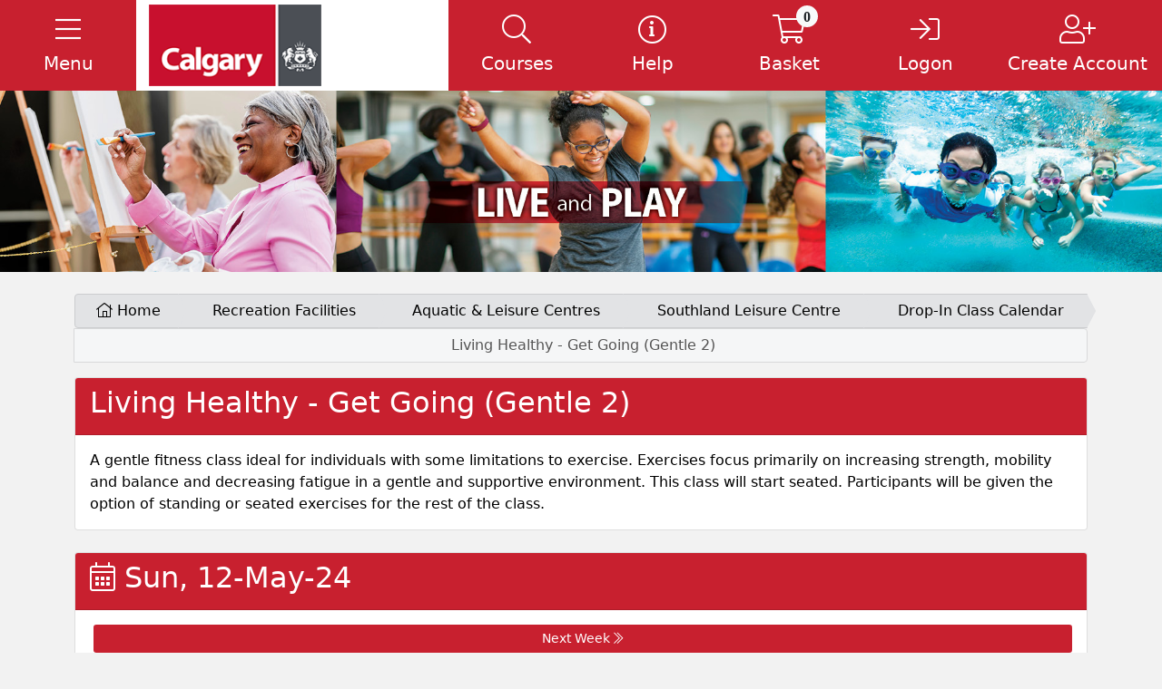

--- FILE ---
content_type: text/css
request_url: https://liveandplay.calgary.ca/themes/Content/css/Site.css
body_size: 3459
content:

/******************** remove telephone link colour *********************/

a[href^="tel"]{
    color:inherit;
    text-decoration:none;
}

/******************** Colours *********************/
.alert-danger, .badge-danger, .btn-danger, .bg-danger {
    color: #fff !important;
    background-color: #ea5255 !important;
    border-color: #ea5255 !important;
}

.bg-secondary {
    background-color: #f7f7f7 !important;
}

.border-danger {
    border-color: #ea5255 !important;
}

.text-danger {
    color: #ea5255 !important;
}

.t-bg-danger {
    color: #fff !important;
    background-color: #ea5255 !important; 
}

.alert-success, .badge-success, .btn-success, .bg-success {
    color: #fff !important;
    background-color: #a5c536 !important;
    border-color: #a5c536 !important;
}

.border-success {
    border-color: #a5c536 !important;
}

.text-success {
    color: #a5c536 !important;
}

.t-bg-success {
    color: #fff !important;
    background-color: #a5c536 !important;
    text-decoration: none;
}

.td-grid .t-bg-success:hover {
    color: #fff !important;
    background-color: #88a22e !important;
}

.alert-info, .badge-info, .btn-info, .bg-info {
    color: #fff !important;
    background-color: #128ec3 !important;
    border-color: #128ec3 !important;
}

.border-info {
    border-color: #128ec3 !important;
}

.text-info {
    color: #128ec3 !important;
}

.t-bg-info {
    color: #fff !important;
    background-color: #128ec3 !important;
}

.alert-warning, .badge-warning, .btn-warning, .bg-warning {
    color: #fff !important;
    background-color: #ff9300 !important;
    border-color: #ff9300 !important;
}

.border-warning {
    border-color: #ff9300 !important;
}

.text-warning {
    color: #ff9300 !important;
}

.t-bg-warning {
    color: #fff !important;
    background-color: #ff9300 !important;
}

/******************** Body *********************/
body {
    background-color: #f2f2f2;
    height: 100%;
    color: #000;
}

html {
    height: 100%;
}

/******************** Buttons *********************/
.btn-light {
    color: #000;
    background-color: #c1c1c1;
    border-color: #cbccce;
}

@media (max-width:991px) {
    a.f1:hover {
        color: #fff;
    }

    .btn-group.flex-wrap .btn {
        border-radius: 0px;
    }
}



.btn-secondary {
    color: #000;
    background-color: #e2e3e5;
    border-color: #cbccce;
}

.btn-secondary:hover {
    color: #000;
    background-color: #cbcbcc;
    border-color: #cbccce;
}

.btn-secondary.disabled {
    color: #000;
    background-color: #f8f9fa;
    border-color: #cbccce;
}

.btn-check:checked + .btn-secondary, .btn-check:active + .btn-secondary, .btn-secondary:active, .btn-secondary.active, .show > .btn-secondary.dropdown-toggle {
    color: #fff;
    background-color: #a0a6ab;
    border-color: #a0a6ab;
}

/******************** Nav *********************/
nav .dropdown-toggle::after {
    display: none;
}

nav {
    height: 100px;
}

.nav-item {
    min-width:150px;
    text-align: center;
    height: 100px;
}

.nav-item h5 {
    margin: 10px 0px;
    font-weight: lighter;
}

.nav-link {
    height: 100px;
    position: relative;
}

.nav-link > i {
    display: block;
    font-size: 2rem;
    position: relative;
}

.nav-item .basket-badge {
    position: absolute;
    padding: 0.25em 0.5em;
    font-size: 0.5em;
    top: -10px;
    margin-left: -10px;
    border-radius: 1rem;
}

.navbar-toggler {
    font-size: 2rem;
    width: 150px;
    height: 100px;
    border-radius: 0em;
    border: 0px;
}

.navbar-toggler:focus {
    box-shadow: 0 0 0 0rem;
}

.navbar-collapse.collapse, .navbar-collapse.collapsing {
    z-index:100;
}

.logo {
    max-height: 90px;
    vertical-align: middle;
}

.img-float {
    white-space: nowrap;
    text-align: center;
}

.helper {
    display: inline-block;
    height: 100%;
    vertical-align: middle;
}

@media (max-width:575px){
    .navbar-brand {
        width: 60%;
    }

    .navbar-toggler {
        width: 25%;
    }
}

@media (max-width: 1199px) {
    .nav-item {
        min-width: 120px;
    }

    .nav-link > h5 {
        font-size: 1rem;
    }
}

/******************** Member Nav *********************/
.banner {
    position: relative;
    overflow: hidden;
    display: block;
    height: 200px;
}

@media (min-width: 1200px) {
    .banner .banner-img {
        width: 100%;
    }
}

@media (max-width: 1199px) {
    .banner {
        max-height: 300px;
    }
}

/******************** Member Nav *********************/
.member-nav-item .center {
    display: inline-block;
    vertical-align: middle;
    line-height: normal;
    height: 100%;
    position: relative;
    width: 100%;
}

.member-nav-item span {
    position: absolute;
    width: 100%;
    left: 0;
    bottom: 0.25rem;
}

.member-nav-item i {
    font-size: 1.5rem;
}

.member-nav-item {
    width: 100%;
    height: 80px;
    font-size: 0.9rem;
    text-align: center;
    padding: 0.5rem 0.75rem;
}

/***************** Description *******************/
.description-short a {
    text-decoration:none !important;
    color: #000;
}

.description-short a:hover h4 {
    color: #999;
}

/******************** Pagination *********************/
.page-item.disabled .page-link {
    color: #dee2e6;
    background-color: #f7f7f7;
    border-color: #cbccce;
}

.page-item.active .page-link {
    color: #f6f6f6;
    background-color: #9ba1a6;
    border-color: #cbccce;
}

.page-link {
    color: #000;
    background-color: #e2e3e5;
    border-color: #cbccce;
}

.page-link:hover {
    color: #000;
    background-color: #cbccce;
    border-color: #cbccce;
}

.pagination-md .page-link {
    padding: 0.5rem 1rem;
    font-size: 1.25rem;
}

/******************** Basket *********************/
#basket-expiry-message {
    display: inline-block;
} 

.badge-wrapper i {
    font-size: 1.5rem;
}

.basket-item-original {
    text-decoration: line-through;
    display: block;
}

.basket-item-discount {
    font-style: italic;
}

/******************** Cards *********************/
.card {
    width: 100%;
}

.card-img-wrapper {
    height: 200px;
    overflow: hidden;
}

.card-text > span > i {
    display: inline-block;
    margin-right: 0.25rem;
}

.card-text > .class-label {
    min-width: 120px;
    display: inline-block;
    font-weight: 700;
}

.card-footer.blank {
    background-color: transparent;
    border-top: 0px solid rgba(0, 0, 0, 0.125);
}

.card-header > h4 > i {
    display: inline-block;
    width: 30px;
}

.card-header.bg1 {
    position:relative;
    padding: 0.5rem 4rem 0.5rem 1rem;
}

.card-header {
    padding: 0.7rem 1rem 0.4rem 1rem;
}

.card-detail {
    margin-top: -1.75rem;
    border-top-left-radius: 0px;
    border-top-right-radius: 0px;
}

.card-title, .card-header h1, .card-header h2, .card-header h3, .card-header h4, .card-header h5 {
    font-weight: 300;
}

.card-account {
    max-height:680px;
}


/******************** Search *************************/
@media (min-width: 1200px) {
    #_Search .form-check.form-check-inline {
        width:100%;
    }
}

/******************** List Group *********************/
.list-group-item > a {
    display: block;
    padding: 0.5rem 1rem;
    text-decoration: none;
}

.list-group-item > a:hover {
    text-decoration: underline;
}

.list-group {
    border-radius: 0rem;
}

li.list-group-item {
    padding: 0rem;
    border:0px;
}

.list-group-item > a > i {
    display: inline-block;
    width: 48px;
}

.list-group-item > a > i.float-end {
    width: initial !important;
    padding: 0.25rem;
}

@media (max-width: 991px) {
    .dropdown-item {
        display: block;
        padding: 0.5rem 1rem;
        text-decoration: none;
    }

    .dropdown-item > i {
        display: inline-block;
        width: 48px;
    }

    .dropdown-item:hover {
        background-color: inherit;
        text-decoration: underline;
    }
}

/******************** Dropdown *********************/
.dropdown-menu {
    font-size: inherit;
    width: 360px;
    border-radius: 0px;
    margin: 0px;
    border: 0px;
    padding: 15px;
}

.drop-left .dropdown-menu {
    left: 0;
    right: auto;
}

.drop-right .dropdown-menu {
    right: 0;
    left: auto;
}

.dropdown-menu > li > a {
    font-size: 1rem;
    color: #fff;
}

.dropdown-item > i {
    display: inline-block;
    width: 48px;
}

.dropdown {
    display: inline-block;
}

.dropdown-menu[data-bs-popper] {
    margin-top: 0rem;
}

.dropdown-menu, #MobileList {
    min-height: 90vh;
}

/******************** Forms *********************/
.form-group {
    margin-bottom: 1rem;
}

.form-group [class*='col-'] {
    width: 100%;
}

.inline-forms form {
    display: inline-block;
}

.form-control-plaintext {
    padding: 0.375rem 0.75rem;
    background-color: #dfdfdf;
    border: solid transparent;
    border-width: 1px 0px;
    border-radius: 4px;
}

div#CreateUserProfile > div#LogOnControl {
    width: 100%;
}


/******************** Forms Courses *********************/
.form-horizontal .form-select {
    font-size: 0.875em;
}

.form-horizontal .accordion-body .form-label {
    display: none;
}

#_Courses #collapseTen .accordion-body .form-label {
    display: block;
}

.form-horizontal .accordion-body {
    padding: 0.5rem 0.75rem;
}

.form-horizontal .accordion-button {
    box-shadow: inset 0 0 0 rgb(0 0 0 / 13%);
    padding: 0.5rem 0.75rem;
    font-size: 0.9rem;
}

/******************** Maps *********************/
.map-responsive{
    overflow:hidden;
    padding-bottom:56.25%;
    position:relative;
    height:0;
}
.map-responsive iframe{
    left:0;
    top:0;
    height:100%;
    width:100%;
    position:absolute;
}

/******************** Breadcrumbs *********************/
.btn-breadcrumb .btn:not(:last-child):after {
    content: " ";
    display: block;
    width: 0;
    height: 0;
    border-top: 19px solid transparent;
    border-bottom: 19px solid transparent;
    border-left: 10px solid white;
    position: absolute;
    top: 50%;
    margin-top: -19px;
    margin-left: 0px;
    left: 100%;
    z-index: 3;
    transition:color 0.15s ease-in-out, background-color 0.15s ease-in-out, border-color 0.15s ease-in-out, box-shadow 0.15s ease-in-out;
}

.btn-breadcrumb .btn:not(:last-child):before {
    content: " ";
    display: block;
    width: 0;
    height: 0;
    border-top: 19px solid transparent;
    border-bottom: 19px solid transparent;
    border-left: 10px solid rgb(173, 173, 173);
    position: absolute;
    top: 50%;
    margin-top: -19px;
    margin-left: 0px;
    left: 100%;
    z-index: 3;
    transition:color 0.15s ease-in-out, background-color 0.15s ease-in-out, border-color 0.15s ease-in-out, box-shadow 0.15s ease-in-out;
}

.btn-breadcrumb i {
    display: inline-block;
}

.btn-breadcrumb .btn {
    padding:6px 12px 6px 24px;
}

.btn-breadcrumb .btn:first-child {
    padding: 6px 6px 6px 10px; 
}

.btn-breadcrumb .btn:last-child {
    padding:6px 18px 6px 24px;
}

.btn-breadcrumb .btn.btn-secondary:not(:last-child):after {
    border-left: 10px solid #e2e3e5;
}

.btn-breadcrumb .btn.btn-secondary:not(:last-child):before {
    border-left: 10px solid #e2e3e5;
}

.btn-breadcrumb .btn.btn-secondary:hover:not(:last-child):after {
    border-left: 10px solid #cbccce;
}

.btn-breadcrumb .btn.btn-secondary:hover:not(:last-child):before {
    border-left: 10px solid #a0a6ab;
}

/******************** Course-Results *********************/
.badge-group {
    display: inline-block;
    border-radius: 0.25rem;
    font-size: 1rem;
    background-color: #e2e3e5;
    border: 1px solid #cbccce;
}

.badge-label {
    background-color: #e2e3e5;
}

.badge-value {
    background-color: #ffffff;
}

#_CourseResults i {
    display: inline-block;
}

#_CourseResults .input-group-text, #MyCoursesResults .input-group-text {
    font-size: 0.875rem;
    padding: 0.2rem 0.375rem;
}

@media (max-width:575px) {
    .course-results .badge-group > div {
        width: 100%;
    }

    .course-results .badge-group {
        display: block;
        margin: 0rem 0rem 0.5rem !important;
        text-align: center;
    }
}

/******************** Golf *********************/
.card-text > .golf-label {
    min-width: 200px;
    display: inline-block;
    font-weight: 700;
}

.btn-paynow .badge {
    min-width: 60px;
}

/******************** Alerts *********************/
.alert > i {
    display: inline-block;
}

i.fal.fa-map-marker-alt {
    display: inline-block;
}

/******************** Tables *********************/
.table {
    font-size: 1rem;
    margin: 0rem;
}

.table-sm {
    font-size: 0.9rem;
}

tfoot td, tfoot tr {
    border: 0px;
}

/******************** Booking Grid *********************/
.t-icon {
    vertical-align: middle;
}

.t-icon i {
    font-size: 1.5rem;
}

.td-grid {
    text-decoration: none;
}

.t-bg-success.available {
    color: #a5c536 !important;
    background-color: #f7ffdd !important;
}

.t-bg-warning.unavailable {
    color: #ff9300 !important;
    background-color: #ffedd5 !important;
}


/******************** Booking Grid *********************/
.validation-summary-errors, .field-validation-error {
    color: #dc3545!important;
}

/******************** basket *********************/
.basket-label {
    min-width: 30px;
    display: inline-block;
    font-weight: 700;
}

.cell-format {
    background-color: #fff !important;
    border-bottom: 0px solid #dee2e6 !important;
}

th.cell-format {
    width: 50px;
}

#TableActive td, #TableActive th, #TableActive td {
    border-left: 1px solid #dee2e6;
    border-bottom: 1px solid #dee2e6;
}

/******************** Accordions *********************/
#Basket_Index .accordion-button {
    font-size: 1.25rem;
}

.accordion-button:not(.collapsed)::after {
    background-image: none;

}

.accordion-button::after {
    background-image: none;
    content: "\f107";
    font-family: 'Font Awesome 5 Pro';
    width: initial;
    height: initial;
}

.accordion-button:not(.collapsed) {
    color: #000000;
    background-color: #e2e3e5;
}

.accordion-button {
    color: #000000;
}

.accordion-button:focus {
    z-index: 3;
    border-color: #86b7fe;
    outline: 0;
    box-shadow: none;
}

@media (min-width: 1200px) {
    h4 > #Accordion-btn {
        font-size: 1.5rem;
        font-weight: 300;
    }
}

@media (max-width: 1199px) {
    h4 > #Accordion-btn {
        font-size: 1.4rem;
        font-weight: 300;
    }
}

/******************** Footer *********************/
.footer {
    padding: 3rem 1rem;
}

.footer a:hover {
    color: #dfdfdf;
}

.social li i {
    font-size: 20px;
    padding: 15px;
    width: 100%;
    display: block;
}

.social a i {
    transition: color 0.15s ease-in-out, background-color 0.15s ease-in-out, border-color 0.15s ease-in-out, box-shadow 0.15s ease-in-out;
}

.social li {
    margin-bottom: 0.5rem;
    width: 50px;
}

.social li a {
    text-decoration: none;
    width: 100%;
    display: block;
    max-width: 50px;
}

.social li i:hover {
    background-color: #e2e3e5 !important;
    color: #000 !important;
    text-decoration: none;
}

--- FILE ---
content_type: application/javascript
request_url: https://liveandplay.calgary.ca/Scripts/mustmatchvalidator.js
body_size: 773
content:
/// <reference path="jquery-1.7.2.js" />
/// <reference path="inzUtils.js" />


Sys.Mvc.ValidatorRegistry.validators.mustMatch = function(rule) {
    var propertyToMatch = rule.ValidationParameters.propertyToMatch;
    var message = rule.ErrorMessage;

    return function(value, context) {
        if (!value || !value.length) {
            return true;
        }

        var prefix = inzUtils.getModelPrefix(context.fieldContext.elements[0].name);
        var fullPropertyToMatch = inzUtils.appendModelPrefix(propertyToMatch, prefix);

        var toMatch = jQuery("input[name='" + fullPropertyToMatch + "']");
        if (toMatch.length != 0 && toMatch[0].value == value)
            return true;
        else
            return false;
    };
};


--- FILE ---
content_type: application/javascript
request_url: https://liveandplay.calgary.ca/Scripts/MicrosoftMvcValidation.js
body_size: 13577
content:
//----------------------------------------------------------
// Copyright (C) Microsoft Corporation. All rights reserved.
//----------------------------------------------------------
// MicrosoftMvcValidation.js

Type.registerNamespace('Sys.Mvc');Sys.Mvc.$create_Validation=function(){return {};}
Sys.Mvc.$create_JsonValidationField=function(){return {};}
Sys.Mvc.$create_JsonValidationOptions=function(){return {};}
Sys.Mvc.$create_JsonValidationRule=function(){return {};}
Sys.Mvc.$create_ValidationContext=function(){return {};}
Sys.Mvc.NumberValidator=function(){}
Sys.Mvc.NumberValidator.create=function(rule){return Function.createDelegate(new Sys.Mvc.NumberValidator(),new Sys.Mvc.NumberValidator().validate);}
Sys.Mvc.NumberValidator.prototype={validate:function(value,context){if(Sys.Mvc._ValidationUtil.$1(value)){return true;}var $0=Number.parseLocale(value);return (!isNaN($0));}}
Sys.Mvc.FormContext=function(formElement,validationSummaryElement){this.$5=[];this.fields=new Array(0);this.$9=formElement;this.$7=validationSummaryElement;formElement['__MVC_FormValidation'] = this;if(validationSummaryElement){var $0=validationSummaryElement.getElementsByTagName('ul');if($0.length>0){this.$8=$0[0];}}this.$3=Function.createDelegate(this,this.$D);this.$4=Function.createDelegate(this,this.$E);}
Sys.Mvc.FormContext._Application_Load=function(){var $0=window.mvcClientValidationMetadata;if($0){while($0.length>0){var $1=$0.pop();Sys.Mvc.FormContext.$12($1);}}}
Sys.Mvc.FormContext.$F=function($p0,$p1){var $0=[];var $1=document.getElementsByName($p1);for(var $2=0;$2<$1.length;$2++){var $3=$1[$2];if(Sys.Mvc.FormContext.$10($p0,$3)){Array.add($0,$3);}}return $0;}
Sys.Mvc.FormContext.getValidationForForm=function(formElement){return formElement['__MVC_FormValidation'];}
Sys.Mvc.FormContext.$10=function($p0,$p1){while($p1){if($p0===$p1){return true;}$p1=$p1.parentNode;}return false;}
Sys.Mvc.FormContext.$12=function($p0){var $0=$get($p0.FormId);var $1=(!Sys.Mvc._ValidationUtil.$1($p0.ValidationSummaryId))?$get($p0.ValidationSummaryId):null;var $2=new Sys.Mvc.FormContext($0,$1);$2.enableDynamicValidation();$2.replaceValidationSummary=$p0.ReplaceValidationSummary;for(var $4=0;$4<$p0.Fields.length;$4++){var $5=$p0.Fields[$4];var $6=Sys.Mvc.FormContext.$F($0,$5.FieldName);var $7=(!Sys.Mvc._ValidationUtil.$1($5.ValidationMessageId))?$get($5.ValidationMessageId):null;var $8=new Sys.Mvc.FieldContext($2);Array.addRange($8.elements,$6);$8.validationMessageElement=$7;$8.replaceValidationMessageContents=$5.ReplaceValidationMessageContents;for(var $9=0;$9<$5.ValidationRules.length;$9++){var $A=$5.ValidationRules[$9];var $B=Sys.Mvc.ValidatorRegistry.getValidator($A);if($B){var $C=Sys.Mvc.$create_Validation();$C.fieldErrorMessage=$A.ErrorMessage;$C.validator=$B;Array.add($8.validations,$C);}}$8.enableDynamicValidation();Array.add($2.fields,$8);}var $3=$0.validationCallbacks;if(!$3){$3=[];$0.validationCallbacks = $3;}$3.push(Function.createDelegate(null,function(){
return Sys.Mvc._ValidationUtil.$0($2.validate('submit'));}));return $2;}
Sys.Mvc.FormContext.prototype={$3:null,$4:null,$6:null,$7:null,$8:null,$9:null,replaceValidationSummary:false,addError:function(message){this.addErrors([message]);},addErrors:function(messages){if(!Sys.Mvc._ValidationUtil.$0(messages)){Array.addRange(this.$5,messages);this.$11();}},clearErrors:function(){Array.clear(this.$5);this.$11();},$A:function(){if(this.$7){if(this.$8){Sys.Mvc._ValidationUtil.$3(this.$8);for(var $0=0;$0<this.$5.length;$0++){var $1=document.createElement('li');Sys.Mvc._ValidationUtil.$4($1,this.$5[$0]);this.$8.appendChild($1);}}Sys.UI.DomElement.removeCssClass(this.$7,'validation-summary-valid');Sys.UI.DomElement.addCssClass(this.$7,'validation-summary-errors');}},$B:function(){var $0=this.$7;if($0){var $1=this.$8;if($1){$1.innerHTML='';}Sys.UI.DomElement.removeCssClass($0,'validation-summary-errors');Sys.UI.DomElement.addCssClass($0,'validation-summary-valid');}},enableDynamicValidation:function(){Sys.UI.DomEvent.addHandler(this.$9,'click',this.$3);Sys.UI.DomEvent.addHandler(this.$9,'submit',this.$4);},$C:function($p0){if($p0.disabled){return null;}var $0=$p0.tagName.toUpperCase();var $1=$p0;if($0==='INPUT'){var $2=$1.type;if($2==='submit'||$2==='image'){return $1;}}else if(($0==='BUTTON')&&($1.type==='submit')){return $1;}return null;},$D:function($p0){this.$6=this.$C($p0.target);},$E:function($p0){var $0=$p0.target;var $1=this.$6;if($1&&$1.disableValidation){return;}var $2=this.validate('submit');if(!Sys.Mvc._ValidationUtil.$0($2)){$p0.preventDefault();}},$11:function(){if(!this.$5.length){this.$B();}else{this.$A();}},validate:function(eventName){var $0=this.fields;var $1=[];for(var $2=0;$2<$0.length;$2++){var $3=$0[$2];if(!$3.elements[0].disabled){var $4=$3.validate(eventName);if($4){Array.addRange($1,$4);}}}if(this.replaceValidationSummary){this.clearErrors();this.addErrors($1);}return $1;}}
Sys.Mvc.FieldContext=function(formContext){this.$A=[];this.elements=new Array(0);this.validations=new Array(0);this.formContext=formContext;this.$6=Function.createDelegate(this,this.$D);this.$7=Function.createDelegate(this,this.$E);this.$8=Function.createDelegate(this,this.$F);this.$9=Function.createDelegate(this,this.$10);}
Sys.Mvc.FieldContext.prototype={$6:null,$7:null,$8:null,$9:null,defaultErrorMessage:null,formContext:null,replaceValidationMessageContents:false,validationMessageElement:null,addError:function(message){this.addErrors([message]);},addErrors:function(messages){if(!Sys.Mvc._ValidationUtil.$0(messages)){Array.addRange(this.$A,messages);this.$14();}},clearErrors:function(){Array.clear(this.$A);this.$14();},$B:function(){var $0=this.validationMessageElement;if($0){if(this.replaceValidationMessageContents){Sys.Mvc._ValidationUtil.$4($0,this.$A[0]);}Sys.UI.DomElement.removeCssClass($0,'field-validation-valid');Sys.UI.DomElement.addCssClass($0,'field-validation-error');}var $1=this.elements;for(var $2=0;$2<$1.length;$2++){var $3=$1[$2];Sys.UI.DomElement.removeCssClass($3,'input-validation-valid');Sys.UI.DomElement.addCssClass($3,'input-validation-error');}},$C:function(){var $0=this.validationMessageElement;if($0){if(this.replaceValidationMessageContents){Sys.Mvc._ValidationUtil.$4($0,'');}Sys.UI.DomElement.removeCssClass($0,'field-validation-error');Sys.UI.DomElement.addCssClass($0,'field-validation-valid');}var $1=this.elements;for(var $2=0;$2<$1.length;$2++){var $3=$1[$2];Sys.UI.DomElement.removeCssClass($3,'input-validation-error');Sys.UI.DomElement.addCssClass($3,'input-validation-valid');}},$D:function($p0){if($p0.target['__MVC_HasTextChanged']||$p0.target['__MVC_HasValidationFired']){this.validate('blur');}},$E:function($p0){$p0.target['__MVC_HasTextChanged'] = true;},$F:function($p0){$p0.target['__MVC_HasTextChanged'] = true;if($p0.target['__MVC_HasValidationFired']){this.validate('input');}},$10:function($p0){if($p0.rawEvent.propertyName==='value'){$p0.target['__MVC_HasTextChanged'] = true;if($p0.target['__MVC_HasValidationFired']){this.validate('input');}}},enableDynamicValidation:function(){var $0=this.elements;for(var $1=0;$1<$0.length;$1++){var $2=$0[$1];if(Sys.Mvc._ValidationUtil.$2($2,'onpropertychange')){var $3=document.documentMode;if($3&&$3>=8){Sys.UI.DomEvent.addHandler($2,'propertychange',this.$9);}}else{Sys.UI.DomEvent.addHandler($2,'input',this.$8);}Sys.UI.DomEvent.addHandler($2,'change',this.$7);Sys.UI.DomEvent.addHandler($2,'blur',this.$6);}},$11:function($p0,$p1){var $0=$p1||this.defaultErrorMessage;if(Boolean.isInstanceOfType($p0)){return ($p0)?null:$0;}if(String.isInstanceOfType($p0)){return (($p0).length)?$p0:$0;}return null;},$12:function(){var $0=this.elements;return ($0.length>0)?$0[0].value:null;},$13:function(){var $0=this.elements;for(var $1=0;$1<$0.length;$1++){var $2=$0[$1];$2['__MVC_HasValidationFired'] = true;}},$14:function(){if(!this.$A.length){this.$C();}else{this.$B();}},validate:function(eventName){var $0=this.validations;var $1=[];var $2=this.$12();for(var $3=0;$3<$0.length;$3++){var $4=$0[$3];var $5=Sys.Mvc.$create_ValidationContext();$5.eventName=eventName;$5.fieldContext=this;$5.validation=$4;var $6=$4.validator($2,$5);var $7=this.$11($6,$4.fieldErrorMessage);if(!Sys.Mvc._ValidationUtil.$1($7)){Array.add($1,$7);}}this.$13();this.clearErrors();this.addErrors($1);return $1;}}
Sys.Mvc.RangeValidator=function(minimum,maximum){this.$0=minimum;this.$1=maximum;}
Sys.Mvc.RangeValidator.create=function(rule){var $0=rule.ValidationParameters['min'];var $1=rule.ValidationParameters['max'];return Function.createDelegate(new Sys.Mvc.RangeValidator($0,$1),new Sys.Mvc.RangeValidator($0,$1).validate);}
Sys.Mvc.RangeValidator.prototype={$0:null,$1:null,validate:function(value,context){if(Sys.Mvc._ValidationUtil.$1(value)){return true;}var $0=Number.parseLocale(value);return (!isNaN($0)&&this.$0<=$0&&$0<=this.$1);}}
Sys.Mvc.RegularExpressionValidator=function(pattern){this.$0=pattern;}
Sys.Mvc.RegularExpressionValidator.create=function(rule){var $0=rule.ValidationParameters['pattern'];return Function.createDelegate(new Sys.Mvc.RegularExpressionValidator($0),new Sys.Mvc.RegularExpressionValidator($0).validate);}
Sys.Mvc.RegularExpressionValidator.prototype={$0:null,validate:function(value,context){if(Sys.Mvc._ValidationUtil.$1(value)){return true;}var $0=new RegExp(this.$0);var $1=$0.exec(value);return (!Sys.Mvc._ValidationUtil.$0($1)&&$1[0].length===value.length);}}
Sys.Mvc.RequiredValidator=function(){}
Sys.Mvc.RequiredValidator.create=function(rule){return Function.createDelegate(new Sys.Mvc.RequiredValidator(),new Sys.Mvc.RequiredValidator().validate);}
Sys.Mvc.RequiredValidator.$0=function($p0){if($p0.tagName.toUpperCase()==='INPUT'){var $0=($p0.type).toUpperCase();if($0==='RADIO'){return true;}}return false;}
Sys.Mvc.RequiredValidator.$1=function($p0){if($p0.tagName.toUpperCase()==='SELECT'){return true;}return false;}
Sys.Mvc.RequiredValidator.$2=function($p0){if($p0.tagName.toUpperCase()==='INPUT'){var $0=($p0.type).toUpperCase();switch($0){case 'TEXT':case 'PASSWORD':case 'FILE':return true;}}if($p0.tagName.toUpperCase()==='TEXTAREA'){return true;}return false;}
Sys.Mvc.RequiredValidator.$3=function($p0){for(var $0=0;$0<$p0.length;$0++){var $1=$p0[$0];if($1.checked){return true;}}return false;}
Sys.Mvc.RequiredValidator.$4=function($p0){for(var $0=0;$0<$p0.length;$0++){var $1=$p0[$0];if($1.selected){if(!Sys.Mvc._ValidationUtil.$1($1.value)){return true;}}}return false;}
Sys.Mvc.RequiredValidator.$5=function($p0){return (!Sys.Mvc._ValidationUtil.$1($p0.value));}
Sys.Mvc.RequiredValidator.prototype={validate:function(value,context){var $0=context.fieldContext.elements;if(!$0.length){return true;}var $1=$0[0];if(Sys.Mvc.RequiredValidator.$2($1)){return Sys.Mvc.RequiredValidator.$5($1);}if(Sys.Mvc.RequiredValidator.$0($1)){return Sys.Mvc.RequiredValidator.$3($0);}if(Sys.Mvc.RequiredValidator.$1($1)){return Sys.Mvc.RequiredValidator.$4(($1).options);}return true;}}
Sys.Mvc.StringLengthValidator=function(minLength,maxLength){this.$1=minLength;this.$0=maxLength;}
Sys.Mvc.StringLengthValidator.create=function(rule){var $0=(rule.ValidationParameters['min']||0);var $1=(rule.ValidationParameters['max']||Number.MAX_VALUE);return Function.createDelegate(new Sys.Mvc.StringLengthValidator($0,$1),new Sys.Mvc.StringLengthValidator($0,$1).validate);}
Sys.Mvc.StringLengthValidator.prototype={$0:0,$1:0,validate:function(value,context){if(Sys.Mvc._ValidationUtil.$1(value)){return true;}return (this.$1<=value.length&&value.length<=this.$0);}}
Sys.Mvc._ValidationUtil=function(){}
Sys.Mvc._ValidationUtil.$0=function($p0){return (!$p0||!$p0.length);}
Sys.Mvc._ValidationUtil.$1=function($p0){return (!$p0||!$p0.length);}
Sys.Mvc._ValidationUtil.$2=function($p0,$p1){return ($p1 in $p0);}
Sys.Mvc._ValidationUtil.$3=function($p0){while($p0.firstChild){$p0.removeChild($p0.firstChild);}}
Sys.Mvc._ValidationUtil.$4=function($p0,$p1){var $0=document.createTextNode($p1);Sys.Mvc._ValidationUtil.$3($p0);$p0.appendChild($0);}
Sys.Mvc.ValidatorRegistry=function(){}
Sys.Mvc.ValidatorRegistry.getValidator=function(rule){var $0=Sys.Mvc.ValidatorRegistry.validators[rule.ValidationType];return ($0)?$0(rule):null;}
Sys.Mvc.ValidatorRegistry.$0=function(){return {required:Function.createDelegate(null,Sys.Mvc.RequiredValidator.create),length:Function.createDelegate(null,Sys.Mvc.StringLengthValidator.create),regex:Function.createDelegate(null,Sys.Mvc.RegularExpressionValidator.create),range:Function.createDelegate(null,Sys.Mvc.RangeValidator.create),number:Function.createDelegate(null,Sys.Mvc.NumberValidator.create)};}
Sys.Mvc.NumberValidator.registerClass('Sys.Mvc.NumberValidator');Sys.Mvc.FormContext.registerClass('Sys.Mvc.FormContext');Sys.Mvc.FieldContext.registerClass('Sys.Mvc.FieldContext');Sys.Mvc.RangeValidator.registerClass('Sys.Mvc.RangeValidator');Sys.Mvc.RegularExpressionValidator.registerClass('Sys.Mvc.RegularExpressionValidator');Sys.Mvc.RequiredValidator.registerClass('Sys.Mvc.RequiredValidator');Sys.Mvc.StringLengthValidator.registerClass('Sys.Mvc.StringLengthValidator');Sys.Mvc._ValidationUtil.registerClass('Sys.Mvc._ValidationUtil');Sys.Mvc.ValidatorRegistry.registerClass('Sys.Mvc.ValidatorRegistry');Sys.Mvc.ValidatorRegistry.validators=Sys.Mvc.ValidatorRegistry.$0();
// ---- Do not remove this footer ----
// Generated using Script# v0.5.0.0 (http://projects.nikhilk.net)
// -----------------------------------
Sys.Application.add_load(function(){Sys.Application.remove_load(arguments.callee);Sys.Mvc.FormContext._Application_Load();});

--- FILE ---
content_type: application/javascript
request_url: https://liveandplay.calgary.ca/Scripts/CascadingDropDownList.js
body_size: 4808
content:
/// <reference path="jquery-1.7.2.js" />

/*
* CascadingDropDown : a jQuery plugin, version: 0.2 (2010-05-21)
* @requires jQuery v1.4 or later
*
* CascadingDropDown is a jQuery plugin that can be attached to a select list to get automatic population. 
* Each time the source element changes value, an ajax request is made to retrieve a list of values for 
* the select list. The respose from the ajax request should be in json with the following format
*
*    [{
*        "Text": "John",
*        "Value": "10326"
*    },
*    {
*        "Text": "Jane",
*        "Value": "10801"
*    }] 
*
*
* Licensed under the MIT:
* http://www.opensource.org/licenses/mit-license.php
*
* Raj Kaimal http://weblogs.asp.net/rajbk/
*
* v0.2 Added support for custom postData using functions
*
*
*/

(function($) {
    $.fn.CascadingDropDown = function(source, actionPath, settings) {

        if (typeof source === 'undefined') {
            throw "A source element is required";
        }

        if (typeof actionPath == 'undefined') {
            throw "An action path is requried";
        }

        var optionTag = '<option></option>';
        var config = $.extend({}, $.fn.CascadingDropDown.defaults, settings);

        return this.each(function() {
            var $this = $(this);

            (function() {
                var methods = {
                    clearItems: function() {
                        $this.empty();
                        if (!$this.attr("disabled")) {
                            $this.attr("disabled", "disabled");
                        }
                    },
                    reset: function() {
                        methods.clearItems();
                        $this.append($(optionTag)
                            .attr("value", "")
                            .text(config.promptText));
                        $this.trigger('change');
                    },
                    initialize: function() {
                        if ($this.children().length == 0) {
                            methods.reset();
                        }
                    },
                    showLoading: function() {
                        methods.clearItems();
                        $this.append($(optionTag)
                            .attr("value", "")
                            .text(config.loadingText));
                    },
                    loaded: function() {
                        $this.removeAttr("disabled");
                        $this.trigger('change');
                    },
                    showError: function() {
                        methods.clearItems();
                        $this.append($(optionTag)
                            .attr("value", "")
                            .text(config.errorText));
                    },
                    post: function() {
                        methods.showLoading();
                        $.isFunction(config.onLoading) && config.onLoading.call($this);
                        $.ajax({
                            url: actionPath,
                            type: 'POST',
                            dataType: 'json',
                            data: ((typeof config.postData == "function") ? config.postData() : config.postData) || $(source).serialize(),
                            success: function(data) {
                                methods.reset();
                                $.each(data, function() {
                                    $this.append($(optionTag)
                                        .attr("value", this.Value)
                                        .text(this.Text));
                                });
                                methods.loaded();
                                $.isFunction(config.onLoaded) && config.onLoaded.call($this);
                            },
                            error: function() {
                                methods.showError();
                            }
                        });
                    }
                };

                $(source).change(function() {
                    var parentSelect = $(source);
                    if (parentSelect.val() != '') {
                        methods.post();
                    }
                    else {
                        methods.reset();
                    }
                });

                methods.initialize();

            })();
        });
    }

    $.fn.CascadingDropDown.defaults = {
        promptText: '-- Select --',
        loadingText: 'Loading ..',
        errorText: 'Error loading data.',
        postData: null,
        onLoading: null,
        onLoaded: null
    }
})(jQuery);

--- FILE ---
content_type: application/javascript
request_url: https://liveandplay.calgary.ca/themes/Content/css/SiteScripts.js
body_size: 749
content:
// Add slideDown and slideDown animation to Bootstrap dropdown when expanding/collapsing
$('.dropdown').on('show.bs.dropdown', function() {
    $(this).find('.dropdown-menu').first().stop(true, true).slideDown();
});
$('.dropdown').on('hide.bs.dropdown', function() {
    $(this).find('.dropdown-menu').first().stop(true, true).slideUp();
});

// Auto change participants name
$('#Participant').on('change', function(){
    $(this).closest('form').submit();
});

// Collapse Menu Items on Mobile Icon change
$('#CollapseCatBtn').click(function(){
    $(this).find('i').toggleClass('fa-chevron-down fa-chevron-up')
});

$('#CollapseBtn').click(function(){
    $(this).find('i').toggleClass('fa-chevron-down fa-chevron-up')
});



--- FILE ---
content_type: application/javascript
request_url: https://liveandplay.calgary.ca/themes/Content/css/Unsupported.js
body_size: 390
content:
// Check for Unsupported Browsers on load
window.onload = function()
{
    checkBrowser();
}

function checkBrowser()
{
    var internetExplorer = navigator.userAgent.match(/Trident.*rv[ :]*11\./i);

    if (internetExplorer) {
        document.getElementById("MainBody").style.display = "none";
        document.getElementById("Unsupported").style.display = "block";
    }
};

--- FILE ---
content_type: application/javascript
request_url: https://liveandplay.calgary.ca/Scripts/remotevalidator.js
body_size: 2372
content:
/// <reference path="jquery-1.7.2.js" />
/// <reference path="inzUtils.js" />

Sys.Mvc.ValidatorRegistry.validators.remote = function (rule) {
    var url = rule.ValidationParameters.url;
    var parameterName = rule.ValidationParameters.parameterName;
    var additionalParameters = rule.ValidationParameters.additionalParameters;
    var message = rule.ErrorMessage;
 
    return function (value, context) {
        if (!value || !value.length) {
            return true;
        }
 
        if (context.eventName != 'blur') {
            return true;
        }
 
        var newUrl = ((url.indexOf('?') < 0) ? (url + '?') : (url + '&'))
                     + encodeURIComponent(parameterName) + '=' + encodeURIComponent(value);
        
        //Add Additional Parameters to url
        if (additionalParameters) {
            for (var i = 0; i < additionalParameters.length; i++) {
                var parameter = additionalParameters[i];
                var parameterValue = null;
                
                if (parameter.length > 0) {
                    var matchingParameter = jQuery("input[name='" + parameter[0] + "']");
                    
                    if (matchingParameter) {
                        parameterValue = matchingParameter.first().val();
                        
                        if (parameterValue)
                            newUrl += '&' + encodeURIComponent(parameter[0]) + '=' + encodeURIComponent(parameterValue);
                    }
                }
            }
        }
           
 
        var valid = false;
 
        $.ajax({
            url: newUrl,
            async: false,
            type: 'POST',
            dataType: 'json',
            success: function (data) {
                if (typeof data == 'boolean') {
                    valid = data;
                }
                else if (typeof data == 'string') {
                    if (data != 'True') {
                        valid = false;
                        var newMessage = (data == 'False' ? message : data);
                        context.fieldContext.addError(newMessage);
                    }
                    else {
                        valid = true;
                    }
                }
            },
        });
 
        return valid;
    };
};


--- FILE ---
content_type: application/javascript
request_url: https://liveandplay.calgary.ca/Scripts/creditcardvalidator.js
body_size: 6309
content:
/// <reference path="jquery-1.7.2.js" />
/// <reference path="inzUtils.js" />

Sys.Mvc.ValidatorRegistry.validators.creditCardNumber = function(rule) {

    var message = rule.ErrorMessage;

    return function(value, context) {
        if (!value || !value.length) {
            return true;
        }

        var ccString = value.replace("-", "").replace(" ", "");

        var total = 0;

        for (var i = 1; i <= ccString.length; i++) {
            // parse the digits into ints, starting from the end working backwards
            var digit = parseInt(ccString.charAt(ccString.length - i), 10)

            if (digit == NaN)
                return false;

            if (i % 2 == 0) {
                // if it's an even digit, double it, then add the digits of the result
                digit = digit * 2;

                if (digit > 9)
                    digit -= 9;
            }

            total += digit;
        }

        if (total % 10 == 0)
            return true;
        else
            return false;
    };
};

Sys.Mvc.ValidatorRegistry.validators.creditCardExpiryDateSeparated = function (rule) {

    var monthProperty = rule.ValidationParameters.monthField;
    var yearProperty = rule.ValidationParameters.yearField;
    var message = rule.ErrorMessage;

    return function (value, context) {
        if (!value || !value.length) {
            return true;
        }

        var prefix = inzUtils.getModelPrefix(context.fieldContext.elements[0].name);

        var fullMonthProperty = inzUtils.appendModelPrefix(monthProperty, prefix);
        var fullYearProperty = inzUtils.appendModelPrefix(yearProperty, prefix);

        var txtMonth = jQuery("select[name='" + fullMonthProperty + "']");
        var txtYear = jQuery("select[name='" + fullYearProperty + "']");

        if (txtMonth.length == 0 || txtYear.length == 0)
            return false;

        var iMonth = parseInt(txtMonth[0].value);
        var iYear = parseInt(txtYear[0].value);

        if (iMonth == NaN || iYear == NaN)
            return false;

        if (iYear < 50)
            iYear = 2000 + iYear;
        else if (iYear >= 50 && iYear < 100)
            iYear = 1900 + iYear;

        var expiryDate = new Date(iYear, iMonth - 1, 1);

        var today = new Date();
        var currentMonthYear = new Date(today.getFullYear(), today.getMonth(), 1);

        if (expiryDate < currentMonthYear)
            return false;
        else
            return true;
    };
};

Sys.Mvc.ValidatorRegistry.validators.creditCardStartDateSeparated = function (rule) {

    var monthProperty = rule.ValidationParameters.monthProperty;
    var yearProperty = rule.ValidationParameters.yearProperty;
    var message = rule.ErrorMessage;

    return function (value, context) {
        if (!value || !value.length) {
            return true;
        }

        var prefix = inzUtils.getModelPrefix(context.fieldContext.elements[0].name);

        var fullMonthProperty = inzUtils.appendModelPrefix(monthProperty, prefix);
        var fullYearProperty = inzUtils.appendModelPrefix(yearProperty, prefix);

        var txtMonth = jQuery("select[name='" + fullMonthProperty + "']");
        var txtYear = jQuery("select[name='" + fullYearProperty + "']");

        if (txtMonth.length == 0 || txtYear.length == 0)
            return false;

        var iMonth = parseInt(txtMonth[0].value);
        var iYear = parseInt(txtYear[0].value);

        if (iMonth == NaN || iYear == NaN)
            return false;

        if (iYear < 50)
            iYear = 2000 + iYear;
        else if (iYear >= 50 && iYear < 100)
            iYear = 1900 + iYear;

        var startDate = new Date(iYear, iMonth - 1, 1);

        var today = new Date();
        var currentMonthYear = new Date(today.getFullYear(), today.getMonth(), 1);

        if (startDate > currentMonthYear)
            return false;
        else
            return true;
    };
};

Sys.Mvc.ValidatorRegistry.validators.creditCardExpiryDateCombined = function(rule) {
    
    var message = rule.ErrorMessage;

    return function(value, context) {
        if (!value || !value.length) {
            return true;
        }

        if (value.length < 4)
            return false;

        var iMonth = parseInt(args.Value.substr(0, 2));

        if (args.Value.indexOf("/") === -1) {
            iYear = parseInt(args.Value.substr(2, args.Value.length - 2));
        } else {
            iYear = parseInt(args.Value.substr(3, args.Value.length - 3));
        }

        if (iMonth == NaN || iYear == NaN)
            return;

        if (iYear < 50)
            iYear = 2000 + iYear;
        else if (iYear >= 50 && iYear < 100)
            iYear = 1900 + iYear;

        var expiryDate = new Date(iYear, iMonth - 1, 1);

        var today = new Date();
        var currentMonthYear = new Date(today.getFullYear(), today.getMonth(), 1);

        if (expiryDate < currentMonthYear)
            return false;
        else
            return true;
        
    };
};

Sys.Mvc.ValidatorRegistry.validators.creditCardStartDateCombined = function (rule) {
    
    var message = rule.ErrorMessage;

    return function (value, context) {
        if (!value || !value.length) {
            return true;
        }

        if (value.length < 4)
            return false;

        var iMonth = parseInt(args.Value.substr(0, 2));

        if (args.Value.indexOf("/") === -1) {
            iYear = parseInt(args.Value.substr(2, args.Value.length - 2));
        } else {
            iYear = parseInt(args.Value.substr(3, args.Value.length - 3));
        }

        if (iMonth == NaN || iYear == NaN)
            return;

        if (iYear < 50)
            iYear = 2000 + iYear;
        else if (iYear >= 50 && iYear < 100)
            iYear = 1900 + iYear;

        var startDate = new Date(iYear, iMonth - 1, 1);

        var today = new Date();
        var currentMonthYear = new Date(today.getFullYear(), today.getMonth(), 1);

        if (startDate > currentMonthYear)
            return false;
        else
            return true;
        
    };
};



--- FILE ---
content_type: application/javascript
request_url: https://liveandplay.calgary.ca/Scripts/daterangevalidator.js
body_size: 2528
content:
/// <reference path="jquery-1.7.2.js" />
/// <reference path="inzUtils.js" />

Sys.Mvc.ValidatorRegistry.validators.dateRange = function(rule) {

    var strMinValue = rule.ValidationParameters.minValue;
    var strMaxValue = rule.ValidationParameters.maxValue;
    var dateFormat = rule.ValidationParameters.dateFormat;
    var message = rule.ErrorMessage;

    return function(value, context) {
        if (!value || !value.length) {
            return true;
        }

        var valueAsDate = null;
        try {
            valueAsDate = inzUtils.date.parseDate(dateFormat, value);
        }
        catch (e) { }

        if (valueAsDate == null)
            return false;

        var minValue, maxValue;

        if (strMinValue != "")
            minValue = inzUtils.date.parseDate(inzUtils.date.ISO_8601, strMinValue);
        if (strMaxValue != "")
            maxValue = inzUtils.date.parseDate(inzUtils.date.ISO_8601, strMaxValue);


        if (minValue != null && maxValue != null && (valueAsDate < minValue || valueAsDate > maxValue))
            return false;
        else if (minValue != null && valueAsDate < minValue)
            return false;
        else if (maxValue != null && valueAsDate > maxValue)
            return false;
        else
            return true;
    };
};


Sys.Mvc.ValidatorRegistry.validators.date = function(rule) {
    var dateFormat = rule.ValidationParameters.dateFormat;
    var message = rule.ErrorMessage;

    return function(value, context) {
        if (!value || !value.length) {
            return true;
        }

        var valueAsDate = null;
        try {
            valueAsDate = inzUtils.date.parseDate(dateFormat, value);
        }
        catch (e) { }

        if (valueAsDate == null)
            return false;

        return true;
    };
};


Sys.Mvc.ValidatorRegistry.validators.allowedDates = function(rule) {
    var dateFormat = rule.ValidationParameters.dateFormat;
    var message = rule.ErrorMessage;
    var strAllowedDates = rule.ValidationParameters.allowedDates;


    return function(value, context) {
        if (!value || !value.length) {
            return true;
        }

        var valueAsDate = null;
        try {
            valueAsDate = inzUtils.date.parseDate(dateFormat, value);
        }
        catch (e) { }

        if (valueAsDate == null)
            return false;

        var allowedDates;
        

        return true;
    };
};